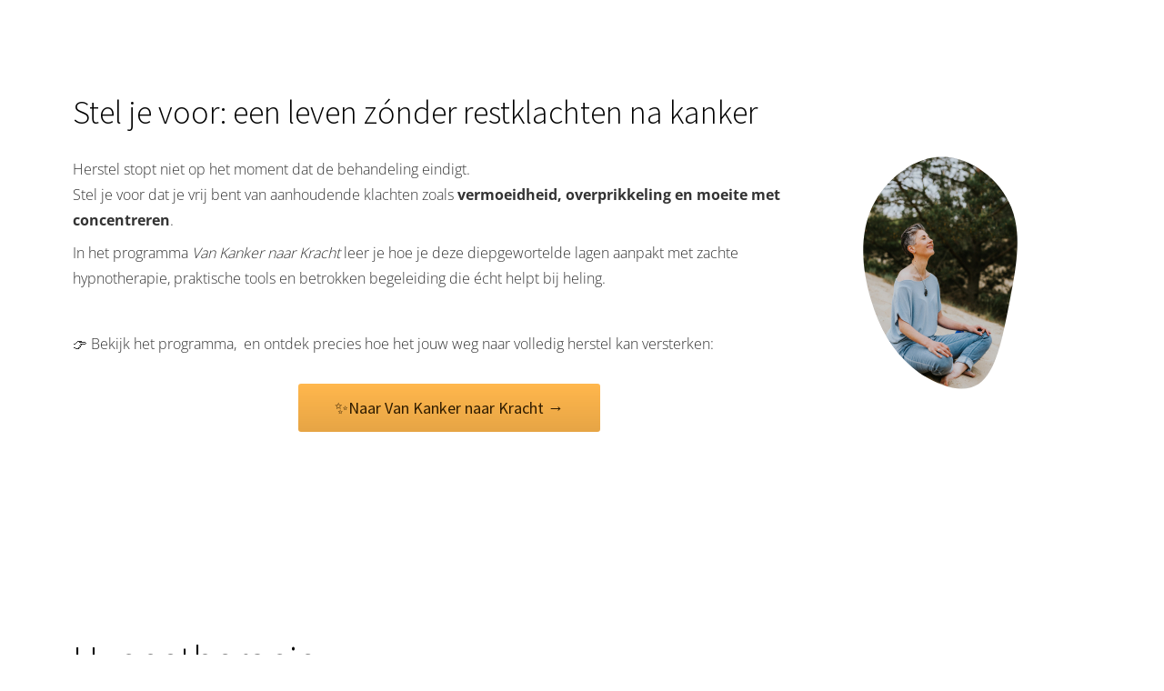

--- FILE ---
content_type: text/html; charset=UTF-8
request_url: https://laatjecoachen.nu/werk-met-mij/
body_size: 9412
content:

            <!DOCTYPE html>
            <html lang="nl" prefix="og: https://ogp.me/ns#">
            <head>

            <meta http-equiv="Content-Type" content="text/html; charset=utf-8" />
            <meta name="viewport" content="width=device-width, initial-scale=1">
            <meta property="og:locale" content="nl_NL"><link rel="preconnect" href="https://cdnjs.cloudflare.com"><link rel="preconnect" href="https://app.phoenixsite.nl"><link rel="preconnect" href="https://media-01.imu.nl"><link rel="icon" href="https://media-01.imu.nl/storage/laatjecoachen.nu/13556/coachingnakankerfavicon-32x32-1.png" type="image/x-icon" />

            <!-- CSS to prevent Flash of content -->
            <style>
                body, html { 
                    max-width: 100%;
                    display: none;
                    font-family: "Roboto";
                }

                #wrapper {
                    min-height: 100%;
                }

                .pricing-stars p {
                    font-family: FontAwesome;
                }

                .editing-mode-message {
                    display: none !important;
                }
            </style><script>window.phx_track = window.phx_track || function() { (window.phx_track.q = window.phx_track.q || []).push(arguments) }</script><script>window.pages_url = "https://app.phoenixsite.nl/";</script><script async src="https://www.googletagmanager.com/gtag/js?id=G-GEYSMTFZEZ" data-type="statistical"></script><script async src="[data-uri]" data-type="statistical"></script><script async src="[data-uri]" data-type="marketing"></script><meta name="facebook-domain-verification" content="i2bw3cpqwe3y2mdysgx4nrtfnsoayk" />
<!-- Meta Pixel Code -->
<script data-type="functional" lazy-script="[data-uri]"></script>
<noscript><img height="1" width="1" style="display:none" src="https://www.facebook.com/tr?id=722074232278781&ev=PageView&noscript=1" /></noscript>
<!-- End Meta Pixel Code -->
<title>Begeleiding na kanker</title><meta name="description" content="Heb je kanker gehad, wil je weten wat je zelf in je herstel kunt doen. Of heb je klachten zoals angst, vermoeidheid, gebrek aan energie en wil daar vanaf? Kijk wat ik voor je kan betekenen met coaching, training en hypnotherapie"/><meta name="keywords" content=""/><meta name="robots" content="index, follow"/><link rel="dns-prefetch" href="//cdn.phoenixsite.nl" /><link><link rel="dns-prefetch" href="//app.phoenixsite.nl" /><link><link rel="canonical" href="https://laatjecoachen.nu/werk-met-mij/"><meta property="og:type" content="article"/><meta property="og:title" content="Begeleiding na kanker"/><meta name="twitter:card" content="summary" /><meta property="twitter:title" content="Begeleiding na kanker"/><meta property="og:description" content="Heb je kanker gehad, wil je weten wat je zelf in je herstel kunt doen. Of heb je klachten zoals angst, vermoeidheid, gebrek aan energie en wil daar vanaf? Kijk wat ik voor je kan betekenen met coaching, training en hypnotherapie"/><meta property="twitter:description" content="Heb je kanker gehad, wil je weten wat je zelf in je herstel kunt doen. Of heb je klachten zoals angst, vermoeidheid, gebrek aan energie en wil daar vanaf? Kijk wat ik voor je kan betekenen met coaching, training en hypnotherapie"/><meta property="og:url" content="https://laatjecoachen.nu/werk-met-mij/"/><meta property="twitter:image" content=""/><meta property="og:image" content=""/><!-- Client scripts !-->
<script>var base_pages_api_url = "https://app.phoenixsite.nl/";</script>
<script>
  let url_string = window.location.href;
  let url = new URL(url_string);
  let order_value = url.searchParams.get("order_value");
  let order_name = url.searchParams.get("product_name");
  let order_sku = url.searchParams.get("sku");
  let order_number = url.searchParams.get("nr");
  let order_quantity = url.searchParams.get("quantity");

  if(!!order_value && !!order_name && !!order_sku && !!order_number && !!order_quantity) {
    window.dataLayer = window.dataLayer || [];
    dataLayer.push({
      "event": "purchase",
      "transactionId": order_number,
      "transactionTotal": order_value,
      "transactionProducts": [{
        "sku": order_sku,
        "name": order_name,
        "price": order_value,
        "quantity":order_quantity
      }] });
  }
</script>
<script defer src="https://cdnjs.cloudflare.com/ajax/libs/jquery/3.6.0/jquery.min.js"></script>
<script defer src="https://cdn.phoenixsite.nl/pageomatic/assets/js/client/parameter-vars.js?v=20251216193724"></script>
<script defer src="https://cdn.phoenixsite.nl/pageomatic/assets/js/client/img-popup-box.js?v=20251216193724"></script>
<script defer src="https://cdn.phoenixsite.nl/pageomatic/assets/js/client/video-popup-box.js?v=20251216193724"></script>
<script defer src="https://cdn.phoenixsite.nl/pageomatic/assets/js/client/portfolio-popup-box.js?v=20251216193724"></script>
<script defer src="https://cdn.phoenixsite.nl/pageomatic/assets/js/client/menu-scroll.js?v=20251216193724"></script>
<script defer src="https://cdn.phoenixsite.nl/pageomatic/assets/js/client/anchor-scroll-script.js?x=2&v=20251216193724"></script>
<script defer src="https://cdn.phoenixsite.nl/pageomatic/assets/js/client/box-slider-script.js?v=20251216193724"></script>
<script defer src="https://cdn.phoenixsite.nl/pageomatic/assets/js/client/common-scripts-ps.js?v=20251216193724"></script>
<script defer src="https://cdn.phoenixsite.nl/pageomatic/assets/js/client/two-step-optin-trigger.js?v=20251216193724"></script>
<script defer type='text/javascript' src="https://cdn.phoenixsite.nl/pageomatic/assets/js/client/phx-admin-menu.js?v=20251216193724"></script>
<script defer type='text/javascript' src="https://cdn.phoenixsite.nl/pageomatic/assets/js/client/fake-scroll.js"></script>
  <script  src="https://cdn.phoenixsite.nl/pageomatic/assets/js/client/uuid.js?v=20251216193724"></script>
  <script defer src="https://cdn.phoenixsite.nl/pageomatic/assets/js/client/animation-script.js?v=20251216193724"></script>
    <script async
            defer
            src="https://sc.imu.nl/js/phx-analytics.js?v=20251216193724"
            data-w-id="8698"
            data-p-t="otherpage"
    ></script>
<!-- Critical CSS --><style>body .modern-classic-theme{font-family:Source Sans Pro,sans-serif}body .modern-classic-theme.two-step-optin-wrapper .two-step-popup{background:#fff!important;border-radius:3px;text-align:center}body .modern-classic-theme .general-btn{border:none;border-radius:3px;-webkit-box-shadow:none;box-shadow:none;font-family:Source Sans Pro,sans-serif;font-size:18px;font-weight:400;outline:0;overflow:hidden;padding:15px 40px;position:relative}body .modern-classic-theme .general-btn:before{background:-webkit-gradient(linear,left top,left bottom,from(transparent),to(rgba(0,0,0,.1)));background:linear-gradient(180deg,transparent,rgba(0,0,0,.1));border-radius:3px;content:"";height:100%;left:0;position:absolute;top:0;width:100%}body .modern-classic-theme .general-btn-shadow{-webkit-box-shadow:0 0 0 rgba(0,0,0,.2);box-shadow:0 0 0 rgba(0,0,0,.2)}.modern-classic-theme-content{margin-bottom:0;z-index:1}.full-row.modern-classic-theme{padding-bottom:75px;padding-top:85px}.full-row.modern-classic-theme h1,.full-row.modern-classic-theme h2{font-family:Source Sans Pro,sans-serif}.full-row.modern-classic-theme .content-unit{margin:10px;padding:0;position:relative;text-align:center;z-index:99}.full-row.modern-classic-theme .content-unit .general-btn{margin-bottom:0!important}.full-row.modern-classic-theme .content-unit .content-unit-title{font-family:Source Sans Pro,sans-serif;font-size:45px!important;font-weight:300;letter-spacing:0;line-height:1.6;margin-bottom:20px;position:relative;text-align:center}@media (max-width:1169px){.full-row.modern-classic-theme .content-unit .content-unit-title{margin-bottom:25px}.full-row.modern-classic-theme .content-unit .content-unit-title:after{display:none}.full-row.modern-classic-theme .content-unit .content-unit-txt{width:100%}}@media (max-width:900px){body .modern-classic-theme .general-btn{white-space:normal}.full-row.modern-classic-theme .content-unit .content-unit-title{font-size:28px!important}.full-row.modern-classic-theme .content-unit.content-full-width{margin-top:10px}.full-row.modern-classic-theme .content-unit{margin-left:20px;margin-right:20px}}.full-row.modern-classic-theme .content-unit .content-unit-txt{font-family:Open Sans,sans-serif;font-size:inherit;font-weight:300;line-height:1.8;margin-bottom:30px;margin-left:auto;margin-right:auto;position:relative;width:100%;z-index:150}.full-row.modern-classic-theme .content-unit .content-unit-txt p{margin-bottom:8px}.full-row.modern-classic-theme .content-unit .content-unit-cta{text-align:center}@media (max-width:767px){.full-row.modern-classic-theme .content-unit{padding:20px}}strong{font-weight:700}html{margin-top:0!important}#wrapper{padding-bottom:0!important}*{-webkit-box-sizing:border-box;box-sizing:border-box}:after,:before{-webkit-box-sizing:border-box;box-sizing:border-box}a{text-decoration:none}@media (max-width:980px){.content-unit .content-unit-txt{font-size:16px!important}}@media (max-width:1169px){.content-unit .content-unit-title{text-align:inherit!important}.content-unit .content-unit-title.align-left{text-align:left!important}.content-unit .content-unit-txt{text-align:inherit!important}.content-unit .content-unit-txt.align-left{text-align:left!important}.content-unit .content-unit-cta{text-align:inherit!important}}@media (max-width:900px){h1{font-size:24px!important}h2{font-size:22px!important}.full-row{padding-top:20px!important;padding-bottom:20px!important;display:block}.odd-even-row{display:block;width:100%}.odd-even-row .row-nest-one,.odd-even-row .row-nest-three,.odd-even-row .row-nest-two{display:block;width:100%}}body,html{width:100%;font-size:16px;color:#222;margin:0;padding:0;background:#fff;display:block!important;position:relative}body h1,html h1{margin-top:0!important}body h1,body h2,html h1,html h2{margin:0;padding:0}.content-unit.align-content-left{text-align:left!important}.content-unit.align-content-left .content-unit-title{text-align:left}.content-unit.align-content-left .content-unit-cta{text-align:left}@media (max-width:960px){.content-unit.align-content-left{text-align:center!important}.content-unit.align-content-left .content-unit-title{text-align:center!important}.content-unit.align-content-left .content-unit-cta{text-align:center}}.content-unit .margin-bottom-40{margin-bottom:40px!important}.mirror-box-1 img{max-width:100%}.mirror-box-off .mirror-box-1{-webkit-box-ordinal-group:3;-ms-flex-order:2;order:2}.mirror-box-off .mirror-box-2{-webkit-box-ordinal-group:2;-ms-flex-order:1;order:1}.flex-parent-center{display:-webkit-box;display:-ms-flexbox;display:flex;-webkit-box-align:center;-ms-flex-align:center;align-items:center;-webkit-box-pack:center;-ms-flex-pack:center;justify-content:center}@media (max-width:1023px){.flex-parent-center{display:block;-webkit-box-align:initial;-ms-flex-align:initial;align-items:initial;-webkit-box-pack:initial;-ms-flex-pack:initial;justify-content:initial;text-align:center}}@media (max-width:900px){.flex-parent-center{display:inherit;-webkit-box-align:initial;-ms-flex-align:initial;align-items:initial;-webkit-box-pack:initial;-ms-flex-pack:initial;justify-content:initial}}.flex-box-initial{-webkit-box-flex:1;-ms-flex:1;flex:1;-webkit-box-flex:initial;-ms-flex:initial;flex:initial}@media (max-width:1023px){.flex-box-initial{-webkit-box-flex:0;-ms-flex:none;flex:none;width:48%;max-width:48%;display:inline-block;margin-top:0;margin-bottom:0}}@media (max-width:900px){.flex-box-initial{-webkit-box-flex:0;-ms-flex:none;flex:none;width:auto;max-width:100%;padding:5px;display:block}}a{color:#337ab7}.general-btn{display:inline-block;margin:auto;padding:10px;padding-left:30px;padding-right:30px;text-align:center;position:relative}img{border:0}p{padding:0;margin:0}.align-left{text-align:left!important}.no-padding-bottom{padding-bottom:0}.full-row{max-width:100%;clear:both;padding-top:60px;padding-bottom:60px;position:relative;z-index:3}.full-row img{max-width:100%;height:auto}.overflow-hidden-parent{overflow:hidden}.full-row-center{max-width:1170px;margin:auto;position:relative;z-index:3}.row-bg-gray{background-color:#f5f5f5}.align-button{position:relative}.align-button .align-button-inner-wrapper{display:inline-block}.mirror-box-off .slide-in-false{-webkit-transform:translateX(1200px);transform:translateX(1200px)}@media (max-width:1169px){.mirror-box-off .slide-in-false{-webkit-transform:translateX(0);transform:translateX(0);-ms-transform:translateX(0)}}.effect-off .mirror-box-off .slide-in-false{-webkit-transform:translateX(0)!important;transform:translateX(0)!important}.two-step-optin-wrapper{display:none;position:fixed;top:0;right:0;left:0;bottom:0;background:rgba(51,51,51,.7);z-index:9999}.two-step-optin-wrapper .two-step-popup{position:absolute;max-width:550px;padding:0;background:#fff;-webkit-box-shadow:0 4px 18px 5px rgba(51,51,51,.9);box-shadow:0 4px 18px 5px rgba(51,51,51,.9);top:12%;left:0;right:0;margin:auto;width:100%}@media (max-width:940px){.two-step-optin-wrapper .two-step-popup{top:15px;max-width:95%}}.odd-even-row{position:relative}.odd-even-row .col-xs-9{width:75%;padding-left:15px;padding-right:15px}@media (max-width:900px){.align-button{text-align:center!important}.odd-even-row .col-xs-9{width:100%;display:block;float:none;margin:auto;padding:0}}.odd-even-row .col-xs-3{width:25%;padding-left:15px;padding-right:15px}@media (max-width:900px){.odd-even-row .col-xs-3{width:100%;display:block;float:none;margin:auto;padding:0}}.font-size-small:not(.general-btn):not(.ghost-btn) .size-small{font-size:.8em!important}.fa{-moz-osx-font-smoothing:grayscale;-webkit-font-smoothing:antialiased;display:inline-block;font-style:normal;font-variant:normal;text-rendering:auto;line-height:1}.fa-caret-down:before{content:"\f0d7"}.fa-caret-up:before{content:"\f0d8"}.fa-newspaper:before{content:"\f1ea"}.fa-palette:before{content:"\f53f"}.fa-pen:before{content:"\f304"}.fa-sliders-h:before{content:"\f1de"}.fa-th-large:before{content:"\f009"}.fa{font-family:"Font Awesome 5 Free"}.fa{font-weight:900}.primary-c-bg-gradient{background:#1976d2!important;background:-moz-linear-gradient(top,#009688 0,#007268 100%)!important;background:-webkit-linear-gradient(top,#009688 0,#007268 100%)!important;background:linear-gradient(to bottom,#009688 0,#007268 100%)!important;color:#fff}.general-btn-bg{background:#ffb74d;color:#341f00}.general-btn-shadow{box-shadow:0 2px 0 0 #dc8300}.general-btn-border{border:2px solid #ffb74d}.modern-classic-theme .general-btn:before{border-color:transparent #ffb74d transparent transparent}.modern-classic-theme .general-btn:after{border-color:transparent transparent transparent #ffb74d}</style><link rel="preload" href="https://cdn.phoenixsite.nl/pageomatic/assets/css/releases/modern-classic-theme-general.css?v=20251216193724" as="style" onload="this.onload=null;this.rel='stylesheet'"><link rel="preload" href="https://cdn.phoenixsite.nl/pageomatic/assets/css/pages-phoenix-footers.css?v=20251216193724" as="style" onload="this.onload=null;this.rel='stylesheet'"><link rel="preload" href="https://cdn.phoenixsite.nl/pageomatic/assets/css/master-style.css?v=20251216193724" as="style" onload="this.onload=null;this.rel='stylesheet'"><link rel="preload" href="https://cdn.phoenixsite.nl/pageomatic/assets/css/releases/phx-admin-menu.css?v=20251216193724" as="style" onload="this.onload=null;this.rel='stylesheet'"><link rel="preload" href="https://app.phoenixsite.nl/api/v1.0/assets/custom.css?domain=laatjecoachen.nu&website_design_id=777310&v=20251216193724-1625141939" as="style" onload="this.onload=null;this.rel='stylesheet'"><link rel="preload" href="https://cdnjs.cloudflare.com/ajax/libs/font-awesome/5.15.4/css/all.min.css" as="style" onload="this.onload=null;this.rel='stylesheet'"><link rel="preload" href="https://cdn.phoenixsite.nl/pageomatic/assets/css/font-styles/poppins.css" as="style" onload="this.onload=null;this.rel='stylesheet'"><link rel="preload" href="https://cdn.phoenixsite.nl/pageomatic/assets/css/font-styles/didact-gothic.css" as="style" onload="this.onload=null;this.rel='stylesheet'"><link rel="preload" href="https://cdn.phoenixsite.nl/pageomatic/assets/css/font-styles/quicksand.css" as="style" onload="this.onload=null;this.rel='stylesheet'"><link rel="preload" href="https://cdn.phoenixsite.nl/pageomatic/assets/css/font-styles/raleway.css" as="style" onload="this.onload=null;this.rel='stylesheet'"><link rel="preload" href="https://cdn.phoenixsite.nl/pageomatic/assets/css/font-styles/montserrat.css" as="style" onload="this.onload=null;this.rel='stylesheet'"><link rel="preload" href="https://cdn.phoenixsite.nl/pageomatic/assets/css/font-styles/open-sans.css" as="style" onload="this.onload=null;this.rel='stylesheet'"><link rel="preload" href="https://cdn.phoenixsite.nl/pageomatic/assets/css/font-styles/roboto.css" as="style" onload="this.onload=null;this.rel='stylesheet'"><link rel="preload" href="https://fonts.googleapis.com/css?family=Source+Sans+Pro:300,400,700&display=swap" as="style" onload="this.onload=null;this.rel='stylesheet'"><noscript><link rel="stylesheet" href="https://cdn.phoenixsite.nl/pageomatic/assets/css/releases/modern-classic-theme-general.css?v=20251216193724"><link rel="stylesheet" href="https://cdn.phoenixsite.nl/pageomatic/assets/css/pages-phoenix-footers.css?v=20251216193724"><link rel="stylesheet" href="https://cdn.phoenixsite.nl/pageomatic/assets/css/master-style.css?v=20251216193724"><link rel="stylesheet" href="https://cdn.phoenixsite.nl/pageomatic/assets/css/releases/phx-admin-menu.css?v=20251216193724"><link rel="stylesheet" href="https://app.phoenixsite.nl/api/v1.0/assets/custom.css?domain=laatjecoachen.nu&website_design_id=777310&v=20251216193724-1625141939"><link rel="stylesheet" href="https://cdnjs.cloudflare.com/ajax/libs/font-awesome/5.15.4/css/all.min.css"><link rel="stylesheet" href="https://cdn.phoenixsite.nl/pageomatic/assets/css/font-styles/poppins.css"><link rel="stylesheet" href="https://cdn.phoenixsite.nl/pageomatic/assets/css/font-styles/didact-gothic.css"><link rel="stylesheet" href="https://cdn.phoenixsite.nl/pageomatic/assets/css/font-styles/quicksand.css"><link rel="stylesheet" href="https://cdn.phoenixsite.nl/pageomatic/assets/css/font-styles/raleway.css"><link rel="stylesheet" href="https://cdn.phoenixsite.nl/pageomatic/assets/css/font-styles/montserrat.css"><link rel="stylesheet" href="https://cdn.phoenixsite.nl/pageomatic/assets/css/font-styles/open-sans.css"><link rel="stylesheet" href="https://cdn.phoenixsite.nl/pageomatic/assets/css/font-styles/roboto.css"><link rel="stylesheet" href="https://fonts.googleapis.com/css?family=Source+Sans+Pro:300,400,700&display=swap"></noscript><script> window.phxsite = {"app_domain":"https:\/\/app.phoenixsite.nl","pages_version":2.1}; </script> </head><body><!-- Meta Pixel Code -->
<script data-type="marketing">
!function(f,b,e,v,n,t,s)
{if(f.fbq)return;n=f.fbq=function(){n.callMethod?
n.callMethod.apply(n,arguments):n.queue.push(arguments)};
if(!f._fbq)f._fbq=n;n.push=n;n.loaded=!0;n.version='2.0';
n.queue=[];t=b.createElement(e);t.async=!0;
t.src=v;s=b.getElementsByTagName(e)[0];
s.parentNode.insertBefore(t,s)}(window, document,'script',
'https://connect.facebook.net/en_US/fbevents.js');
fbq('init', '722074232278781');

</script>
<noscript><img height="1" width="1" style="display:none"
src="https://www.facebook.com/tr?id=722074232278781&ev=PageView&noscript=1"
/></noscript>
<!-- End Meta Pixel Code --><div id="wrapper">
            <script type="application/ld+json">
                {
                    "@context": "https://schema.org",
                    "@type": "Organization",

                    "@id": " https://laatjecoachen.nu ",
                    "name" : " Anouk Bleekemolen Coaching & Training ",
                    "url": " https://laatjecoachen.nu ",
                    "email": "  ",
                    "telephone": " +31646388117 ",
                    "address": {
                        "@type": "PostalAddress",
                        "streetAddress": " Zandhuisweg 44 ",
                        "addressLocality": " Hulshorst ",
                        "postalCode": " 8077 TA ",
                        "addressCountry": "NL"
                    },
                    "logo": "https://media-01.imu.nl/storage/laatjecoachen.nu/13556/coaching-hypnotherapie-kanker.jpg", "sameAs" :
                    [
                        "https://www.facebook.com/AnoukBleekemolen", "https://twitter.com/jouw-profiel", "hhttps://www.youtube.com/channel/UCsKdNqN8zYT6I9GvD3NO_zAttps://www.youtube.com/user/jouw-user", "https://www.linkedin.com/in/anoukbleekemolen/", "https://www.instagram.com/anoukbleekemolen/"
                    ]
                }
            </script><div id="fb-root"></div>
            <style>
                #wrapper .read-progress-wrapper{ top: 0px; }
                #wrapper .read-progress-wrapper .progress-icon-holder { top: 5px; }
            </style><script>window.pages_url = "https://app.phoenixsite.nl/";</script><script>function getFBCookie(cname) {
                        let name = cname + "=";
                    let decodedCookie = decodeURIComponent(document.cookie);
                    let ca = decodedCookie.split(";");
                    for(let i = 0; i <ca.length; i++) {
                            let c = ca[i];
                        while (c.charAt(0) == " ") {
                            c = c.substring(1);
                        }
                        if (c.indexOf(name) == 0) {
                            return c.substring(name.length, c.length);
                        }
                    }
                    return "";
                }const fbp = getFBCookie('_fbp'); const fbc = getFBCookie('_fbc');window.page_view_uuid = generateUUID();fbq('track', 'PageView', {fbp: fbp, fbc: fbc,} );window.push_page_view = true;</script><!-- pagespeedStartBodyTag !--><div class="two-step-optin-wrapper modern-classic-theme"><div class="two-step-popup primary-c-bg-gradient two-step-close"></div></div><div id="loadbalancer_valid_cache" style="display:none"></div><div class="odd-even-row  all-devices  modern-classic-theme"><div class="row-nest-one" data-rowuuid="fa698f83-6431-4b06-bec7-6bd88c2aa565" id="3" data-element="img-title-txt-btn"><div class="row-nest-two" id="content_row_72749115"><div class="row-nest-three row-bg-gray      effect-off" style="color: #333333; background-color: #FFFFFF; background-image: ; ">
    <div class="full-row overflow-hidden-parent no-padding-bottom relative-row img-title-txt-btn modern-classic-theme modern-classic-theme-content" >
        <div class="full-row-center">
            <div class="flex-parent-center mirror-row-parent animation-parent mirror-box-off" data-animation="slide-in" >
                <div class="col-xs-3 mirror-box-1 flex-box-initial simple-cta-img">
                    <div class="animation-child slide-in-false">
                        
                            <svg width="0" height="0"><clipPath id="clip-6970d98bd2cda" clipPathUnits="objectBoundingBox"><path d="M0.9513308276128618 0.22293999076106383C1.023782071888475 0.3428055234565721 0.9798441697321775 0.4872451904266527 0.9376608079023576 0.6317637049744474 0.8954774460725378 0.776282219522242 0.8550486245691954 0.9208795816477509 0.7446647594906478 0.9698193405638005 0.6342808944121003 1.01875909947985 0.4539419857583477 0.97204125518644 0.32347870133665885 0.9007791911199472 0.19301541691497007 0.8295171270534542 0.11242775672534504 0.7337108432138779 0.059537607159657495 0.6148073613570236 0.006647457593970012 0.49590387950016923-0.018545181347780024 0.3539031996260367 0.05968126954996695 0.23300104993426704 0.13790772044771393 0.11209890024249738 0.31955326118495786 0.012295280733090474 0.5047962269073416 0.010039170188854876 0.6900391926297251 0.007783059644619494 0.8788795833372487 0.10307445806555554 0.9513308276128618 0.22293999076106383Z"></path></clipPath></svg><img class=" free-image maximgsize-260x260" srcset="https://media-01.imu.nl/storage/6607/32391/responsive/11082901/sbf_anouk-den-ouden-bleekemolen-lr-9417-2-173x260-1_144_216.jpg 144w, https://media-01.imu.nl/storage/6607/32391/responsive/11082901/sbf_anouk-den-ouden-bleekemolen-lr-9417-2-173x260-1_121_182.jpg 121w, https://media-01.imu.nl/storage/6607/32391/responsive/11082901/sbf_anouk-den-ouden-bleekemolen-lr-9417-2-173x260-1_101_152.jpg 101w, https://media-01.imu.nl/storage/6607/32391/responsive/11082901/sbf_anouk-den-ouden-bleekemolen-lr-9417-2-173x260-1_84_126.jpg 84w, https://media-01.imu.nl/storage/6607/32391/responsive/11082901/sbf_anouk-den-ouden-bleekemolen-lr-9417-2-173x260-1_70_105.jpg 70w, https://media-01.imu.nl/storage/6607/32391/responsive/11082901/sbf_anouk-den-ouden-bleekemolen-lr-9417-2-173x260-1_59_89.jpg 59w, https://media-01.imu.nl/storage/laatjecoachen.nu/32391/sbf_anouk-den-ouden-bleekemolen-lr-9417-2-173x260-1.jpg 173w" width="173" height="260"  src="https://media-01.imu.nl/storage/laatjecoachen.nu/32391/sbf_anouk-den-ouden-bleekemolen-lr-9417-2-173x260-1.jpg"    style="clip-path: url(#clip-6970d98bd2cda); display: inline-flex">
                        
                    </div>
                </div>
                <div class="col-xs-9 mirror-box-2 flex-box-initial">
                    <div class="content-unit align-content-left content-full-width  extra-margin-bottom">
                        
                            
    <h1 class=" align-left custom-font-color font-standard font-size-small content-unit-title"  style="color:#000000"><div class="size-small"><p>Stel je voor: een leven zónder restklachten na kanker

</p></div></h1>

                            <div class="content-unit-txt">
                                <div  class="align-left content-unit-txt"><p>Herstel stopt niet op het moment dat de behandeling eindigt.<br data-start="213" data-end="216">
Stel je voor dat je vrij bent van aanhoudende klachten zoals <strong>vermoeidheid, overprikkeling en moeite met concentreren</strong>.</p>
<p>In het programma <em>Van Kanker naar Kracht</em> leer je hoe je deze diepgewortelde lagen aanpakt met zachte hypnotherapie, praktische tools en betrokken begeleiding die écht helpt bij heling.</p><p><br></p>
<p>👉 Bekijk het programma,&nbsp; en ontdek precies hoe het jouw weg naar volledig herstel kan versterken:</p></div>
                            </div>
                            <div class="content-unit-cta black-theme-white-bg margin-bottom-40">
                                
    <div class="align-button">
        <div class="align-button-inner-wrapper">
            <a href="https://laatjecoachen.nu/van-kanker-naar-kracht/">
                <div class="general-btn general-btn-bg general-btn-border general-btn-shadow  font-size-standard"    :colorClass  :fontClass :borderStyling :boxShadow :borderRadius :fontSize  :stickyMobile>
                    ✨Naar Van Kanker naar Kracht →
                    
                </div>
            </a>
            
        </div>
    </div>

                            </div>
                        
                    </div>
                </div>
            </div>
        </div>
    </div>
</div></div></div></div><div class="odd-even-row  all-devices  modern-classic-theme"><div class="row-nest-one" data-rowuuid="b2209a69-9a96-4eb5-9552-c11b7f27ca99" id="5" data-element="img-title-txt-btn"><div class="row-nest-two" id="content_row_69997401"><div class="row-nest-three row-bg-gray     " style="color: #333333; background-color: #FFFFFF; background-image: ; ">
    <div class="full-row overflow-hidden-parent no-padding-bottom relative-row img-title-txt-btn modern-classic-theme modern-classic-theme-content" >
        <div class="full-row-center">
            <div class="flex-parent-center mirror-row-parent animation-parent mirror-box-off" data-animation="slide-in" >
                <div class="col-xs-3 mirror-box-1 flex-box-initial simple-cta-img">
                    <div class="animation-child slide-in-false">
                        
                            <img class=" free-image maximgsize-260x260" srcset="https://media-01.imu.nl/storage/6607/13556/responsive/7878517/anouk-bleekemolen-mediterenschoenen-260x173_217_144.jpg 217w, https://media-01.imu.nl/storage/6607/13556/responsive/7878517/anouk-bleekemolen-mediterenschoenen-260x173_182_121.jpg 182w, https://media-01.imu.nl/storage/6607/13556/responsive/7878517/anouk-bleekemolen-mediterenschoenen-260x173_152_101.jpg 152w, https://media-01.imu.nl/storage/6607/13556/responsive/7878517/anouk-bleekemolen-mediterenschoenen-260x173_127_85.jpg 127w, https://media-01.imu.nl/storage/6607/13556/responsive/7878517/anouk-bleekemolen-mediterenschoenen-260x173_106_71.jpg 106w, https://media-01.imu.nl/storage/6607/13556/responsive/7878517/anouk-bleekemolen-mediterenschoenen-260x173_89_59.jpg 89w, https://media-01.imu.nl/storage/laatjecoachen.nu/13556/anouk-bleekemolen-mediterenschoenen-260x173.jpg 260w" width="260" height="173"  src="https://media-01.imu.nl/storage/laatjecoachen.nu/13556/anouk-bleekemolen-mediterenschoenen-260x173.jpg" title="Anouk Bleekemolen" alt="Anouk Bleekemolen" >
                        
                    </div>
                </div>
                <div class="col-xs-9 mirror-box-2 flex-box-initial">
                    <div class="content-unit align-content-left content-full-width  extra-margin-bottom">
                        
                            
    <h2 class=" align-left custom-font-color font-standard font-size-standard content-unit-title"  style="color:#000000" id="hypnotherapie">Hypnotherapie</h2>

                            <div class="content-unit-txt">
                                <div  class="align-left content-unit-txt"><p>Hypnose is een techniek waarbij je een diepe staat van <strong>ontspanning en focus</strong> bereikt, waardoor je meer <strong>openstaat voor suggesties</strong> en nieuwe ideeën. Dit helpt je om beperkende overtuigingen en <strong>patronen te doorbreken</strong> en nieuwe, <strong>positieve gewoontes en gedachten te ontwikkelen</strong>. Het &nbsp;helpt ook bij het verminderen  mentale blokkades die je tegenhouden in je <strong>veranderproces</strong>.
</p><p>Hypnotherapie is een <strong>bewezen methode</strong> om stress, angst en pijn te verminderen en om het zelfherstellend vermogen van het lichaam te stimuleren. Het kan je helpen je energie terug te krijgen, je geestelijke veerkracht te vergroten en je algehele kwaliteit van leven te verbeteren.
</p></div>
                            </div>
                            <div class="content-unit-cta black-theme-white-bg margin-bottom-40">
                                
    <div class="align-button">
        <div class="align-button-inner-wrapper">
            <a href="https://laatjecoachen.nu/hypnotherapie/">
                <div class="general-btn general-btn-bg general-btn-border general-btn-shadow  font-size-standard"    :colorClass  :fontClass :borderStyling :boxShadow :borderRadius :fontSize  :stickyMobile>
                    Ik wil meer weten over Hypnotherapie >>
                    
                </div>
            </a>
            
        </div>
    </div>

                            </div>
                        
                    </div>
                </div>
            </div>
        </div>
    </div>
</div></div></div></div>
<script>window.page_id = 5475294; window.page_type_id = 6</script><script>var ScriptLoader = function () {
  this.listener = this.runListener.bind(this);
  this.events = ['keydown', 'mouseover', 'touchmove', 'touchstart'];
  return this;
};

var scriptGetType = function (script) {
  return script && script.hasAttribute('data-type')
    ? script.getAttribute('data-type')
    : 'functional';
};

ScriptLoader.prototype.loadScriptSrc = function () {
  // var consent = window.CookieConsent ? CookieConsent.getGivenConsentItems() : null;

  var attrName = 'lazy-script';
  var elements = document.querySelectorAll('script[' + attrName + ']');
  elements.forEach(function (e) {
    // if (consent !== null && consent[scriptGetType(e)]) {
    var src = e.getAttribute(attrName);
    e.setAttribute('src', src);
    e.removeAttribute(attrName);
    // }
  });
};
ScriptLoader.prototype.registerListeners = function () {
  var self = this;
  this.events.forEach(function (eventName) {
    window.addEventListener(eventName, self.listener, {
      passive: true,
    });
  });
};
ScriptLoader.prototype.removeListeners = function () {
  var self = this;
  this.events.forEach(function (eventName) {
    window.removeEventListener(eventName, self.listener);
  });
};
ScriptLoader.prototype.runListener = function () {
  this.loadScriptSrc();
  this.removeListeners();
};

window._script_loader = new ScriptLoader();
_script_loader.registerListeners();
</script><script src="https://app.phoenixsite.nl/pageomatic/assets/js/client/lazyload.min.js?v=20251216193724"></script><div class="phoenix-admin-menu-wrapper">
  <div class="phx-admin-close drop-up">
    <i class="fa fa-caret-up arrow-up"></i>
    <i class="fa fa-caret-down arrow-down"></i>
  </div>
  <div class="phx-admin-menu-inner">
    <div class="phx-logo-wrapper">

    </div>
    <div class="menu-items-wrapper">
              <a onclick="location.href='https://app.phoenixsite.nl/v2#/pages-builder-3/5475294'" class="phx-admin-menu-item">
          <i class="fa fa-pen"></i>
          Edit page
        </a>
            <a onclick="location.href='https://app.phoenixsite.nl/admin/dashboard'" class="phx-admin-menu-item">
        <i class="fa fa-th-large"></i>
        Dashboard
      </a>
      <a onclick="location.href='https://app.phoenixsite.nl/admin/settings'" class="phx-admin-menu-item">
        <i class="fa fa-sliders-h"></i>
        Settings
      </a>
      <a onclick="location.href='https://app.phoenixsite.nl/v2#/tools/design/theme'" class="phx-admin-menu-item">
        <i class="fa fa-palette"></i>
        Website Design
      </a>
              <a onclick="location.href='https://app.phoenixsite.nl/v2#/settings/renew_cache/page/5475294'" class="phx-admin-menu-item">
          <i class="fa fa-newspaper"></i>
          Page cached on Wed. 21 Jan 14:50<br>
          Renew cache
        </a>
          </div>
  </div>
</div></div></body></html>